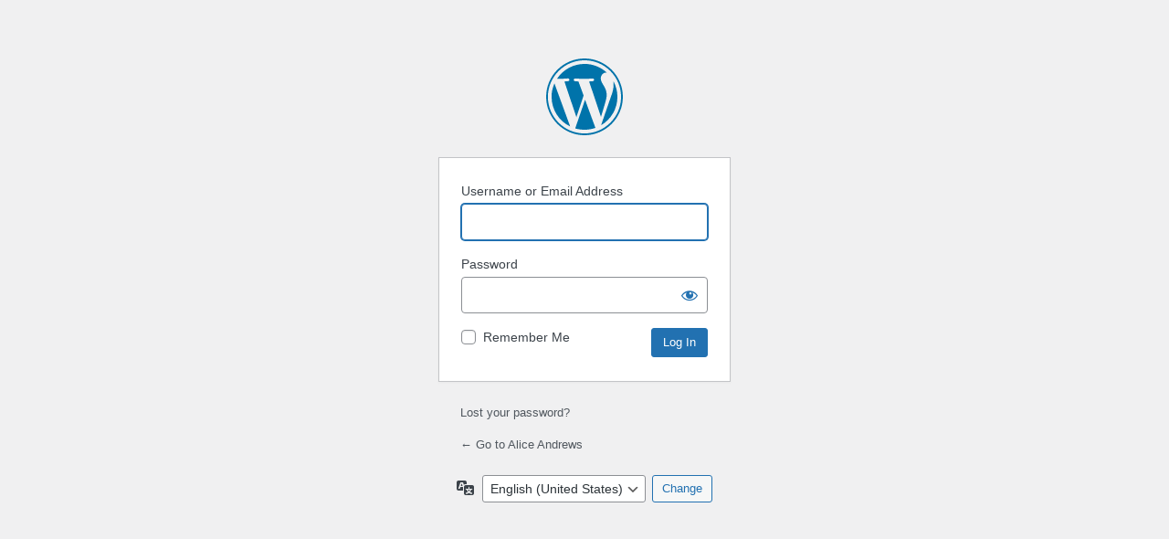

--- FILE ---
content_type: text/html; charset=UTF-8
request_url: http://www.andrews.se/alice/wp-login.php?redirect_to=http%3A%2F%2Fwww.andrews.se%2Falice%2Fsupergod-sockerfri-kokos-och-paronpaj%2F
body_size: 2207
content:
<!DOCTYPE html>
	<html lang="en-US">
	<head>
	<meta http-equiv="Content-Type" content="text/html; charset=UTF-8" />
	<title>Log In &lsaquo; Alice Andrews &#8212; WordPress</title>
	<meta name='robots' content='noindex, nofollow, noarchive' />
<link rel='stylesheet' href='http://www.andrews.se/alice/wp-admin/load-styles.php?c=0&amp;dir=ltr&amp;load%5Bchunk_0%5D=dashicons,buttons,forms,l10n,login&amp;ver=6.9' media='all' />
	<meta name='referrer' content='strict-origin-when-cross-origin' />
		<meta name="viewport" content="width=device-width, initial-scale=1.0" />
	<link rel="icon" href="http://www.andrews.se/alice/wp-content/2021/06/cropped-20181012_182253-1-32x32.jpg" sizes="32x32" />
<link rel="icon" href="http://www.andrews.se/alice/wp-content/2021/06/cropped-20181012_182253-1-192x192.jpg" sizes="192x192" />
<link rel="apple-touch-icon" href="http://www.andrews.se/alice/wp-content/2021/06/cropped-20181012_182253-1-180x180.jpg" />
<meta name="msapplication-TileImage" content="http://www.andrews.se/alice/wp-content/2021/06/cropped-20181012_182253-1-270x270.jpg" />
	</head>
	<body class="login no-js login-action-login wp-core-ui  locale-en-us">
	<script>
document.body.className = document.body.className.replace('no-js','js');
</script>

				<h1 class="screen-reader-text">Log In</h1>
			<div id="login">
		<h1 role="presentation" class="wp-login-logo"><a href="https://wordpress.org/">Powered by WordPress</a></h1>
	
		<form name="loginform" id="loginform" action="http://www.andrews.se/alice/wp-login.php" method="post">
			<p>
				<label for="user_login">Username or Email Address</label>
				<input type="text" name="log" id="user_login" class="input" value="" size="20" autocapitalize="off" autocomplete="username" required="required" />
			</p>

			<div class="user-pass-wrap">
				<label for="user_pass">Password</label>
				<div class="wp-pwd">
					<input type="password" name="pwd" id="user_pass" class="input password-input" value="" size="20" autocomplete="current-password" spellcheck="false" required="required" />
					<button type="button" class="button button-secondary wp-hide-pw hide-if-no-js" data-toggle="0" aria-label="Show password">
						<span class="dashicons dashicons-visibility" aria-hidden="true"></span>
					</button>
				</div>
			</div>
						<p class="forgetmenot"><input name="rememberme" type="checkbox" id="rememberme" value="forever"  /> <label for="rememberme">Remember Me</label></p>
			<p class="submit">
				<input type="submit" name="wp-submit" id="wp-submit" class="button button-primary button-large" value="Log In" />
									<input type="hidden" name="redirect_to" value="http://www.andrews.se/alice/supergod-sockerfri-kokos-och-paronpaj/" />
									<input type="hidden" name="testcookie" value="1" />
			</p>
		</form>

					<p id="nav">
				<a class="wp-login-lost-password" href="http://www.andrews.se/alice/wp-login.php?action=lostpassword">Lost your password?</a>			</p>
			<script>
function wp_attempt_focus() {setTimeout( function() {try {d = document.getElementById( "user_login" );d.focus(); d.select();} catch( er ) {}}, 200);}
wp_attempt_focus();
if ( typeof wpOnload === 'function' ) { wpOnload() }
</script>
		<p id="backtoblog">
			<a href="http://www.andrews.se/alice/">&larr; Go to Alice Andrews</a>		</p>
			</div>
				<div class="language-switcher">
				<form id="language-switcher" method="get">

					<label for="language-switcher-locales">
						<span class="dashicons dashicons-translation" aria-hidden="true"></span>
						<span class="screen-reader-text">
							Language						</span>
					</label>

					<select name="wp_lang" id="language-switcher-locales"><option value="en_US" lang="en" data-installed="1">English (United States)</option>
<option value="sv_SE" lang="sv" data-installed="1">Svenska</option></select>
					
											<input type="hidden" name="redirect_to" value="http://www.andrews.se/alice/supergod-sockerfri-kokos-och-paronpaj/" />
					
					
						<input type="submit" class="button" value="Change">

					</form>
				</div>
			
	
<script>
/* <![CDATA[ */
var _zxcvbnSettings = {"src":"http://www.andrews.se/alice/wp-includes/js/zxcvbn.min.js"};
//# sourceURL=js-inline-concat-clipboard%2Cjquery-core%2Cjquery-migrate%2Czxcvbn-async%2Cwp-hooks
/* ]]> */
</script>
<script src='http://www.andrews.se/alice/wp-admin/load-scripts.php?c=0&amp;load%5Bchunk_0%5D=clipboard,jquery-core,jquery-migrate,zxcvbn-async,wp-hooks&amp;ver=6.9'></script>
<script src="http://www.andrews.se/alice/wp-includes/js/dist/i18n.min.js?ver=c26c3dc7bed366793375" id="wp-i18n-js"></script>
<script id="wp-i18n-js-after">
wp.i18n.setLocaleData( { 'text direction\u0004ltr': [ 'ltr' ] } );
//# sourceURL=wp-i18n-js-after
</script>
<script id="password-strength-meter-js-extra">
var pwsL10n = {"unknown":"Password strength unknown","short":"Very weak","bad":"Weak","good":"Medium","strong":"Strong","mismatch":"Mismatch"};
//# sourceURL=password-strength-meter-js-extra
</script>
<script src="http://www.andrews.se/alice/wp-admin/js/password-strength-meter.min.js?ver=6.9" id="password-strength-meter-js"></script>
<script src="http://www.andrews.se/alice/wp-includes/js/underscore.min.js?ver=1.13.7" id="underscore-js"></script>
<script id="wp-util-js-extra">
var _wpUtilSettings = {"ajax":{"url":"/alice/wp-admin/admin-ajax.php"}};
//# sourceURL=wp-util-js-extra
</script>
<script src="http://www.andrews.se/alice/wp-includes/js/wp-util.min.js?ver=6.9" id="wp-util-js"></script>
<script src="http://www.andrews.se/alice/wp-includes/js/dist/dom-ready.min.js?ver=f77871ff7694fffea381" id="wp-dom-ready-js"></script>
<script src="http://www.andrews.se/alice/wp-includes/js/dist/a11y.min.js?ver=cb460b4676c94bd228ed" id="wp-a11y-js"></script>
<script id="user-profile-js-extra">
var userProfileL10n = {"user_id":"0","nonce":"8c598acb05"};
//# sourceURL=user-profile-js-extra
</script>
<script src="http://www.andrews.se/alice/wp-admin/js/user-profile.min.js?ver=6.9" id="user-profile-js"></script>
	</body>
	</html>
	